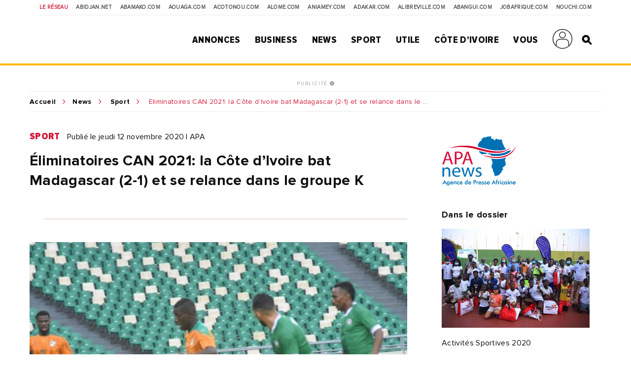

--- FILE ---
content_type: text/html; charset=utf-8
request_url: https://www.google.com/recaptcha/api2/aframe
body_size: 149
content:
<!DOCTYPE HTML><html><head><meta http-equiv="content-type" content="text/html; charset=UTF-8"></head><body><script nonce="zUGz4NdnnLrxN25gvQ7lkQ">/** Anti-fraud and anti-abuse applications only. See google.com/recaptcha */ try{var clients={'sodar':'https://pagead2.googlesyndication.com/pagead/sodar?'};window.addEventListener("message",function(a){try{if(a.source===window.parent){var b=JSON.parse(a.data);var c=clients[b['id']];if(c){var d=document.createElement('img');d.src=c+b['params']+'&rc='+(localStorage.getItem("rc::a")?sessionStorage.getItem("rc::b"):"");window.document.body.appendChild(d);sessionStorage.setItem("rc::e",parseInt(sessionStorage.getItem("rc::e")||0)+1);localStorage.setItem("rc::h",'1768833283674');}}}catch(b){}});window.parent.postMessage("_grecaptcha_ready", "*");}catch(b){}</script></body></html>

--- FILE ---
content_type: application/javascript; charset=utf-8
request_url: https://fundingchoicesmessages.google.com/f/AGSKWxXji094Dhe7yrtAMzRlxHqxeUF3aT_4H7jg8yJE5__fLlJOwoMsjVl4aYhZ8IUje33F03ztQmsz6XrqTCIH8AdXVf7vz8ZZtI3eaH17Bz2nd2xBxWHAHOahQFTDQaDQThA060j7SL_s4otCRKTh4nIXlfZ4CFkG4sSUu3UP8xBb7wVMNAODRkvR9y2_/_/admeasure./responsive_dfp.&maxads=/adsico./ads728x90_
body_size: -1288
content:
window['440aa2e1-74fb-450b-b56c-58663a05fddd'] = true;